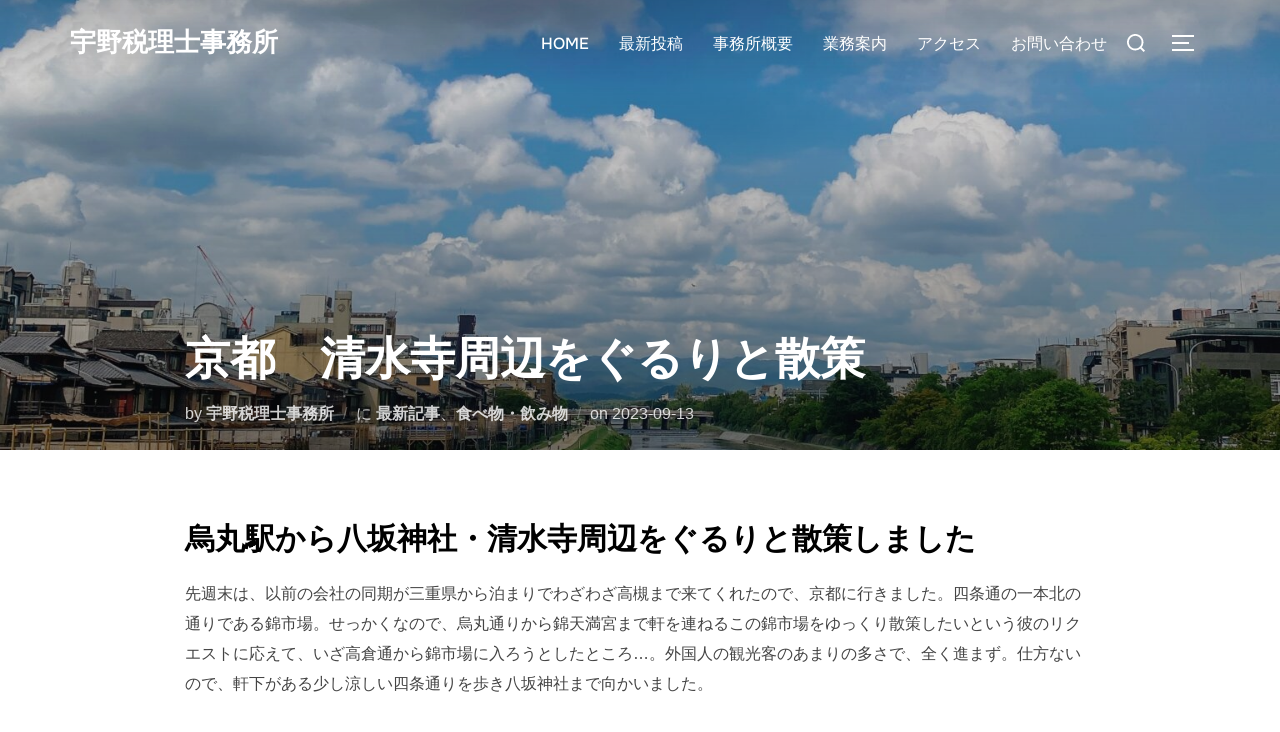

--- FILE ---
content_type: text/html; charset=UTF-8
request_url: https://unomtax.com/kiyomizu-temple/
body_size: 15472
content:
<!DOCTYPE html>
<html lang="ja" class="no-js">
<head>
	<meta charset="UTF-8" />
	<meta name="viewport" content="width=device-width, initial-scale=1" />
	<script>(function(html){html.className = html.className.replace(/\bno-js\b/,'js')})(document.documentElement);</script>
<meta name='robots' content='index, follow, max-image-preview:large, max-snippet:-1, max-video-preview:-1' />

	<!-- This site is optimized with the Yoast SEO plugin v25.6 - https://yoast.com/wordpress/plugins/seo/ -->
	<title>京都　清水寺周辺をぐるりと散策 - 宇野税理士事務所</title>
	<link rel="canonical" href="https://unomtax.com/kiyomizu-temple/" />
	<meta property="og:locale" content="ja_JP" />
	<meta property="og:type" content="article" />
	<meta property="og:title" content="京都　清水寺周辺をぐるりと散策 - 宇野税理士事務所" />
	<meta property="og:description" content="烏丸駅から八坂神社・清水寺周辺をぐるりと散策しました 先週末は、以前の会社の同期が三重県から泊まりでわざわざ高槻まで来てくれたので、京都に行きました。四条通の一本北の通りである錦市場。せっかくなので、烏丸通りから錦天満宮 &hellip; 続きを読む &quot;京都　清水寺周辺をぐるりと散策&quot;" />
	<meta property="og:url" content="https://unomtax.com/kiyomizu-temple/" />
	<meta property="og:site_name" content="宇野税理士事務所" />
	<meta property="article:published_time" content="2023-09-13T07:07:27+00:00" />
	<meta property="article:modified_time" content="2023-09-21T01:37:29+00:00" />
	<meta property="og:image" content="https://unomtax.com/wp-content/uploads/2023/09/IMG_4022-scaled.jpg" />
	<meta property="og:image:width" content="1920" />
	<meta property="og:image:height" content="2560" />
	<meta property="og:image:type" content="image/jpeg" />
	<meta name="author" content="宇野税理士事務所" />
	<meta name="twitter:card" content="summary_large_image" />
	<meta name="twitter:label1" content="執筆者" />
	<meta name="twitter:data1" content="宇野税理士事務所" />
	<script type="application/ld+json" class="yoast-schema-graph">{"@context":"https://schema.org","@graph":[{"@type":"Article","@id":"https://unomtax.com/kiyomizu-temple/#article","isPartOf":{"@id":"https://unomtax.com/kiyomizu-temple/"},"author":{"name":"宇野税理士事務所","@id":"https://unomtax.com/#/schema/person/20ecc8a546b07d6b3440a3358695a3a1"},"headline":"京都　清水寺周辺をぐるりと散策","datePublished":"2023-09-13T07:07:27+00:00","dateModified":"2023-09-21T01:37:29+00:00","mainEntityOfPage":{"@id":"https://unomtax.com/kiyomizu-temple/"},"wordCount":2,"publisher":{"@id":"https://unomtax.com/#/schema/person/20ecc8a546b07d6b3440a3358695a3a1"},"image":{"@id":"https://unomtax.com/kiyomizu-temple/#primaryimage"},"thumbnailUrl":"https://unomtax.com/wp-content/uploads/2023/09/IMG_4022-scaled.jpg","keywords":["＃岩国地酒","＃日本酒","＃雁木"],"articleSection":["最新記事","食べ物・飲み物"],"inLanguage":"ja"},{"@type":"WebPage","@id":"https://unomtax.com/kiyomizu-temple/","url":"https://unomtax.com/kiyomizu-temple/","name":"京都　清水寺周辺をぐるりと散策 - 宇野税理士事務所","isPartOf":{"@id":"https://unomtax.com/#website"},"primaryImageOfPage":{"@id":"https://unomtax.com/kiyomizu-temple/#primaryimage"},"image":{"@id":"https://unomtax.com/kiyomizu-temple/#primaryimage"},"thumbnailUrl":"https://unomtax.com/wp-content/uploads/2023/09/IMG_4022-scaled.jpg","datePublished":"2023-09-13T07:07:27+00:00","dateModified":"2023-09-21T01:37:29+00:00","breadcrumb":{"@id":"https://unomtax.com/kiyomizu-temple/#breadcrumb"},"inLanguage":"ja","potentialAction":[{"@type":"ReadAction","target":["https://unomtax.com/kiyomizu-temple/"]}]},{"@type":"ImageObject","inLanguage":"ja","@id":"https://unomtax.com/kiyomizu-temple/#primaryimage","url":"https://unomtax.com/wp-content/uploads/2023/09/IMG_4022-scaled.jpg","contentUrl":"https://unomtax.com/wp-content/uploads/2023/09/IMG_4022-scaled.jpg","width":1920,"height":2560},{"@type":"BreadcrumbList","@id":"https://unomtax.com/kiyomizu-temple/#breadcrumb","itemListElement":[{"@type":"ListItem","position":1,"name":"ホーム","item":"https://unomtax.com/"},{"@type":"ListItem","position":2,"name":"最新投稿","item":"https://unomtax.com/post_id-2/"},{"@type":"ListItem","position":3,"name":"京都　清水寺周辺をぐるりと散策"}]},{"@type":"WebSite","@id":"https://unomtax.com/#website","url":"https://unomtax.com/","name":"宇野税理士事務所","description":"北摂・高槻・茨木・枚方近郊で税理士をお探しなら","publisher":{"@id":"https://unomtax.com/#/schema/person/20ecc8a546b07d6b3440a3358695a3a1"},"potentialAction":[{"@type":"SearchAction","target":{"@type":"EntryPoint","urlTemplate":"https://unomtax.com/?s={search_term_string}"},"query-input":{"@type":"PropertyValueSpecification","valueRequired":true,"valueName":"search_term_string"}}],"inLanguage":"ja"},{"@type":["Person","Organization"],"@id":"https://unomtax.com/#/schema/person/20ecc8a546b07d6b3440a3358695a3a1","name":"宇野税理士事務所","logo":{"@id":"https://unomtax.com/#/schema/person/image/"},"url":"https://unomtax.com/author/unomtax-15yahoo-co-jp/"}]}</script>
	<!-- / Yoast SEO plugin. -->


<link rel='dns-prefetch' href='//www.googletagmanager.com' />
<link rel="alternate" type="application/rss+xml" title="宇野税理士事務所 &raquo; フィード" href="https://unomtax.com/feed/" />
<link rel="alternate" type="application/rss+xml" title="宇野税理士事務所 &raquo; コメントフィード" href="https://unomtax.com/comments/feed/" />
<link rel="alternate" type="application/rss+xml" title="宇野税理士事務所 &raquo; 京都　清水寺周辺をぐるりと散策 のコメントのフィード" href="https://unomtax.com/kiyomizu-temple/feed/" />
<link rel="alternate" title="oEmbed (JSON)" type="application/json+oembed" href="https://unomtax.com/wp-json/oembed/1.0/embed?url=https%3A%2F%2Funomtax.com%2Fkiyomizu-temple%2F" />
<link rel="alternate" title="oEmbed (XML)" type="text/xml+oembed" href="https://unomtax.com/wp-json/oembed/1.0/embed?url=https%3A%2F%2Funomtax.com%2Fkiyomizu-temple%2F&#038;format=xml" />
<style id='wp-img-auto-sizes-contain-inline-css'>
img:is([sizes=auto i],[sizes^="auto," i]){contain-intrinsic-size:3000px 1500px}
/*# sourceURL=wp-img-auto-sizes-contain-inline-css */
</style>
<link rel='stylesheet' id='hfe-widgets-style-css' href='https://unomtax.com/wp-content/plugins/header-footer-elementor/inc/widgets-css/frontend.css?ver=2.4.8' media='all' />
<style id='wp-emoji-styles-inline-css'>

	img.wp-smiley, img.emoji {
		display: inline !important;
		border: none !important;
		box-shadow: none !important;
		height: 1em !important;
		width: 1em !important;
		margin: 0 0.07em !important;
		vertical-align: -0.1em !important;
		background: none !important;
		padding: 0 !important;
	}
/*# sourceURL=wp-emoji-styles-inline-css */
</style>
<link rel='stylesheet' id='wp-block-library-css' href='https://unomtax.com/wp-includes/css/dist/block-library/style.min.css?ver=6.9' media='all' />
<style id='wp-block-heading-inline-css'>
h1:where(.wp-block-heading).has-background,h2:where(.wp-block-heading).has-background,h3:where(.wp-block-heading).has-background,h4:where(.wp-block-heading).has-background,h5:where(.wp-block-heading).has-background,h6:where(.wp-block-heading).has-background{padding:1.25em 2.375em}h1.has-text-align-left[style*=writing-mode]:where([style*=vertical-lr]),h1.has-text-align-right[style*=writing-mode]:where([style*=vertical-rl]),h2.has-text-align-left[style*=writing-mode]:where([style*=vertical-lr]),h2.has-text-align-right[style*=writing-mode]:where([style*=vertical-rl]),h3.has-text-align-left[style*=writing-mode]:where([style*=vertical-lr]),h3.has-text-align-right[style*=writing-mode]:where([style*=vertical-rl]),h4.has-text-align-left[style*=writing-mode]:where([style*=vertical-lr]),h4.has-text-align-right[style*=writing-mode]:where([style*=vertical-rl]),h5.has-text-align-left[style*=writing-mode]:where([style*=vertical-lr]),h5.has-text-align-right[style*=writing-mode]:where([style*=vertical-rl]),h6.has-text-align-left[style*=writing-mode]:where([style*=vertical-lr]),h6.has-text-align-right[style*=writing-mode]:where([style*=vertical-rl]){rotate:180deg}
/*# sourceURL=https://unomtax.com/wp-includes/blocks/heading/style.min.css */
</style>
<style id='global-styles-inline-css'>
:root{--wp--preset--aspect-ratio--square: 1;--wp--preset--aspect-ratio--4-3: 4/3;--wp--preset--aspect-ratio--3-4: 3/4;--wp--preset--aspect-ratio--3-2: 3/2;--wp--preset--aspect-ratio--2-3: 2/3;--wp--preset--aspect-ratio--16-9: 16/9;--wp--preset--aspect-ratio--9-16: 9/16;--wp--preset--color--black: #000000;--wp--preset--color--cyan-bluish-gray: #abb8c3;--wp--preset--color--white: #ffffff;--wp--preset--color--pale-pink: #f78da7;--wp--preset--color--vivid-red: #cf2e2e;--wp--preset--color--luminous-vivid-orange: #ff6900;--wp--preset--color--luminous-vivid-amber: #fcb900;--wp--preset--color--light-green-cyan: #7bdcb5;--wp--preset--color--vivid-green-cyan: #00d084;--wp--preset--color--pale-cyan-blue: #8ed1fc;--wp--preset--color--vivid-cyan-blue: #0693e3;--wp--preset--color--vivid-purple: #9b51e0;--wp--preset--color--primary: #101010;--wp--preset--color--secondary: #0bb4aa;--wp--preset--color--header-footer: #101010;--wp--preset--color--tertiary: #6C6C77;--wp--preset--color--lightgrey: #D9D9D9;--wp--preset--color--foreground: #000;--wp--preset--color--background: #f9fafd;--wp--preset--color--light-background: #ffffff;--wp--preset--gradient--vivid-cyan-blue-to-vivid-purple: linear-gradient(135deg,rgb(6,147,227) 0%,rgb(155,81,224) 100%);--wp--preset--gradient--light-green-cyan-to-vivid-green-cyan: linear-gradient(135deg,rgb(122,220,180) 0%,rgb(0,208,130) 100%);--wp--preset--gradient--luminous-vivid-amber-to-luminous-vivid-orange: linear-gradient(135deg,rgb(252,185,0) 0%,rgb(255,105,0) 100%);--wp--preset--gradient--luminous-vivid-orange-to-vivid-red: linear-gradient(135deg,rgb(255,105,0) 0%,rgb(207,46,46) 100%);--wp--preset--gradient--very-light-gray-to-cyan-bluish-gray: linear-gradient(135deg,rgb(238,238,238) 0%,rgb(169,184,195) 100%);--wp--preset--gradient--cool-to-warm-spectrum: linear-gradient(135deg,rgb(74,234,220) 0%,rgb(151,120,209) 20%,rgb(207,42,186) 40%,rgb(238,44,130) 60%,rgb(251,105,98) 80%,rgb(254,248,76) 100%);--wp--preset--gradient--blush-light-purple: linear-gradient(135deg,rgb(255,206,236) 0%,rgb(152,150,240) 100%);--wp--preset--gradient--blush-bordeaux: linear-gradient(135deg,rgb(254,205,165) 0%,rgb(254,45,45) 50%,rgb(107,0,62) 100%);--wp--preset--gradient--luminous-dusk: linear-gradient(135deg,rgb(255,203,112) 0%,rgb(199,81,192) 50%,rgb(65,88,208) 100%);--wp--preset--gradient--pale-ocean: linear-gradient(135deg,rgb(255,245,203) 0%,rgb(182,227,212) 50%,rgb(51,167,181) 100%);--wp--preset--gradient--electric-grass: linear-gradient(135deg,rgb(202,248,128) 0%,rgb(113,206,126) 100%);--wp--preset--gradient--midnight: linear-gradient(135deg,rgb(2,3,129) 0%,rgb(40,116,252) 100%);--wp--preset--gradient--black-primary: linear-gradient(180deg, var(--wp--preset--color--secondary) 0%, var(--wp--preset--color--secondary) 73%, var(--wp--preset--color--background) 73%, var(--wp--preset--color--background) 100%);--wp--preset--gradient--black-secondary: linear-gradient(135deg,rgba(0,0,0,1) 50%,var(--wp--preset--color--tertiary) 100%);--wp--preset--font-size--small: clamp(14px, 0.875rem + ((1vw - 3.2px) * 0.208), 16px);--wp--preset--font-size--medium: clamp(16px, 1rem + ((1vw - 3.2px) * 0.417), 20px);--wp--preset--font-size--large: clamp(22px, 1.375rem + ((1vw - 3.2px) * 1.458), 36px);--wp--preset--font-size--x-large: clamp(30px, 1.875rem + ((1vw - 3.2px) * 2.083), 50px);--wp--preset--font-size--x-small: clamp(14px, 0.875rem + ((1vw - 3.2px) * 1), 14px);--wp--preset--font-size--max-36: clamp(24px, 1.5rem + ((1vw - 3.2px) * 1.25), 36px);--wp--preset--font-size--max-48: clamp(26px, 1.625rem + ((1vw - 3.2px) * 2.292), 48px);--wp--preset--font-size--max-60: clamp(30px, 1.875rem + ((1vw - 3.2px) * 3.125), 60px);--wp--preset--font-size--max-72: clamp(38px, 2.375rem + ((1vw - 3.2px) * 3.542), 72px);--wp--preset--spacing--20: 0.44rem;--wp--preset--spacing--30: 0.67rem;--wp--preset--spacing--40: 1rem;--wp--preset--spacing--50: 1.5rem;--wp--preset--spacing--60: 2.25rem;--wp--preset--spacing--70: 3.38rem;--wp--preset--spacing--80: 5.06rem;--wp--preset--spacing--x-small: 20px;--wp--preset--spacing--small: 40px;--wp--preset--spacing--medium: 60px;--wp--preset--spacing--large: 80px;--wp--preset--spacing--x-large: 100px;--wp--preset--shadow--natural: 6px 6px 9px rgba(0, 0, 0, 0.2);--wp--preset--shadow--deep: 12px 12px 50px rgba(0, 0, 0, 0.4);--wp--preset--shadow--sharp: 6px 6px 0px rgba(0, 0, 0, 0.2);--wp--preset--shadow--outlined: 6px 6px 0px -3px rgb(255, 255, 255), 6px 6px rgb(0, 0, 0);--wp--preset--shadow--crisp: 6px 6px 0px rgb(0, 0, 0);--wp--custom--font-weight--black: 900;--wp--custom--font-weight--bold: 700;--wp--custom--font-weight--extra-bold: 800;--wp--custom--font-weight--light: 300;--wp--custom--font-weight--medium: 500;--wp--custom--font-weight--regular: 400;--wp--custom--font-weight--semi-bold: 600;--wp--custom--line-height--body: 1.75;--wp--custom--line-height--heading: 1.1;--wp--custom--line-height--medium: 1.5;--wp--custom--line-height--one: 1;--wp--custom--spacing--outer: 30px;}:root { --wp--style--global--content-size: 1140px;--wp--style--global--wide-size: 1280px; }:where(body) { margin: 0; }.wp-site-blocks { padding-top: var(--wp--style--root--padding-top); padding-bottom: var(--wp--style--root--padding-bottom); }.has-global-padding { padding-right: var(--wp--style--root--padding-right); padding-left: var(--wp--style--root--padding-left); }.has-global-padding > .alignfull { margin-right: calc(var(--wp--style--root--padding-right) * -1); margin-left: calc(var(--wp--style--root--padding-left) * -1); }.has-global-padding :where(:not(.alignfull.is-layout-flow) > .has-global-padding:not(.wp-block-block, .alignfull)) { padding-right: 0; padding-left: 0; }.has-global-padding :where(:not(.alignfull.is-layout-flow) > .has-global-padding:not(.wp-block-block, .alignfull)) > .alignfull { margin-left: 0; margin-right: 0; }.wp-site-blocks > .alignleft { float: left; margin-right: 2em; }.wp-site-blocks > .alignright { float: right; margin-left: 2em; }.wp-site-blocks > .aligncenter { justify-content: center; margin-left: auto; margin-right: auto; }:where(.wp-site-blocks) > * { margin-block-start: 20px; margin-block-end: 0; }:where(.wp-site-blocks) > :first-child { margin-block-start: 0; }:where(.wp-site-blocks) > :last-child { margin-block-end: 0; }:root { --wp--style--block-gap: 20px; }:root :where(.is-layout-flow) > :first-child{margin-block-start: 0;}:root :where(.is-layout-flow) > :last-child{margin-block-end: 0;}:root :where(.is-layout-flow) > *{margin-block-start: 20px;margin-block-end: 0;}:root :where(.is-layout-constrained) > :first-child{margin-block-start: 0;}:root :where(.is-layout-constrained) > :last-child{margin-block-end: 0;}:root :where(.is-layout-constrained) > *{margin-block-start: 20px;margin-block-end: 0;}:root :where(.is-layout-flex){gap: 20px;}:root :where(.is-layout-grid){gap: 20px;}.is-layout-flow > .alignleft{float: left;margin-inline-start: 0;margin-inline-end: 2em;}.is-layout-flow > .alignright{float: right;margin-inline-start: 2em;margin-inline-end: 0;}.is-layout-flow > .aligncenter{margin-left: auto !important;margin-right: auto !important;}.is-layout-constrained > .alignleft{float: left;margin-inline-start: 0;margin-inline-end: 2em;}.is-layout-constrained > .alignright{float: right;margin-inline-start: 2em;margin-inline-end: 0;}.is-layout-constrained > .aligncenter{margin-left: auto !important;margin-right: auto !important;}.is-layout-constrained > :where(:not(.alignleft):not(.alignright):not(.alignfull)){max-width: var(--wp--style--global--content-size);margin-left: auto !important;margin-right: auto !important;}.is-layout-constrained > .alignwide{max-width: var(--wp--style--global--wide-size);}body .is-layout-flex{display: flex;}.is-layout-flex{flex-wrap: wrap;align-items: center;}.is-layout-flex > :is(*, div){margin: 0;}body .is-layout-grid{display: grid;}.is-layout-grid > :is(*, div){margin: 0;}body{font-size: var(--wp--preset--font-size--small);font-weight: var(--wp--custom--font-weight--regular);line-height: var(--wp--custom--line-height--body);--wp--style--root--padding-top: 0px;--wp--style--root--padding-right: 0px;--wp--style--root--padding-bottom: 0px;--wp--style--root--padding-left: 0px;}a:where(:not(.wp-element-button)){color: var(--wp--preset--color--primary);text-decoration: underline;}:root :where(.wp-element-button, .wp-block-button__link){background-color: #32373c;border-radius: 0;border-width: 0;color: #fff;font-family: inherit;font-size: inherit;font-style: inherit;font-weight: inherit;letter-spacing: inherit;line-height: inherit;padding-top: 10px;padding-right: 25px;padding-bottom: 10px;padding-left: 25px;text-decoration: none;text-transform: inherit;}.has-black-color{color: var(--wp--preset--color--black) !important;}.has-cyan-bluish-gray-color{color: var(--wp--preset--color--cyan-bluish-gray) !important;}.has-white-color{color: var(--wp--preset--color--white) !important;}.has-pale-pink-color{color: var(--wp--preset--color--pale-pink) !important;}.has-vivid-red-color{color: var(--wp--preset--color--vivid-red) !important;}.has-luminous-vivid-orange-color{color: var(--wp--preset--color--luminous-vivid-orange) !important;}.has-luminous-vivid-amber-color{color: var(--wp--preset--color--luminous-vivid-amber) !important;}.has-light-green-cyan-color{color: var(--wp--preset--color--light-green-cyan) !important;}.has-vivid-green-cyan-color{color: var(--wp--preset--color--vivid-green-cyan) !important;}.has-pale-cyan-blue-color{color: var(--wp--preset--color--pale-cyan-blue) !important;}.has-vivid-cyan-blue-color{color: var(--wp--preset--color--vivid-cyan-blue) !important;}.has-vivid-purple-color{color: var(--wp--preset--color--vivid-purple) !important;}.has-primary-color{color: var(--wp--preset--color--primary) !important;}.has-secondary-color{color: var(--wp--preset--color--secondary) !important;}.has-header-footer-color{color: var(--wp--preset--color--header-footer) !important;}.has-tertiary-color{color: var(--wp--preset--color--tertiary) !important;}.has-lightgrey-color{color: var(--wp--preset--color--lightgrey) !important;}.has-foreground-color{color: var(--wp--preset--color--foreground) !important;}.has-background-color{color: var(--wp--preset--color--background) !important;}.has-light-background-color{color: var(--wp--preset--color--light-background) !important;}.has-black-background-color{background-color: var(--wp--preset--color--black) !important;}.has-cyan-bluish-gray-background-color{background-color: var(--wp--preset--color--cyan-bluish-gray) !important;}.has-white-background-color{background-color: var(--wp--preset--color--white) !important;}.has-pale-pink-background-color{background-color: var(--wp--preset--color--pale-pink) !important;}.has-vivid-red-background-color{background-color: var(--wp--preset--color--vivid-red) !important;}.has-luminous-vivid-orange-background-color{background-color: var(--wp--preset--color--luminous-vivid-orange) !important;}.has-luminous-vivid-amber-background-color{background-color: var(--wp--preset--color--luminous-vivid-amber) !important;}.has-light-green-cyan-background-color{background-color: var(--wp--preset--color--light-green-cyan) !important;}.has-vivid-green-cyan-background-color{background-color: var(--wp--preset--color--vivid-green-cyan) !important;}.has-pale-cyan-blue-background-color{background-color: var(--wp--preset--color--pale-cyan-blue) !important;}.has-vivid-cyan-blue-background-color{background-color: var(--wp--preset--color--vivid-cyan-blue) !important;}.has-vivid-purple-background-color{background-color: var(--wp--preset--color--vivid-purple) !important;}.has-primary-background-color{background-color: var(--wp--preset--color--primary) !important;}.has-secondary-background-color{background-color: var(--wp--preset--color--secondary) !important;}.has-header-footer-background-color{background-color: var(--wp--preset--color--header-footer) !important;}.has-tertiary-background-color{background-color: var(--wp--preset--color--tertiary) !important;}.has-lightgrey-background-color{background-color: var(--wp--preset--color--lightgrey) !important;}.has-foreground-background-color{background-color: var(--wp--preset--color--foreground) !important;}.has-background-background-color{background-color: var(--wp--preset--color--background) !important;}.has-light-background-background-color{background-color: var(--wp--preset--color--light-background) !important;}.has-black-border-color{border-color: var(--wp--preset--color--black) !important;}.has-cyan-bluish-gray-border-color{border-color: var(--wp--preset--color--cyan-bluish-gray) !important;}.has-white-border-color{border-color: var(--wp--preset--color--white) !important;}.has-pale-pink-border-color{border-color: var(--wp--preset--color--pale-pink) !important;}.has-vivid-red-border-color{border-color: var(--wp--preset--color--vivid-red) !important;}.has-luminous-vivid-orange-border-color{border-color: var(--wp--preset--color--luminous-vivid-orange) !important;}.has-luminous-vivid-amber-border-color{border-color: var(--wp--preset--color--luminous-vivid-amber) !important;}.has-light-green-cyan-border-color{border-color: var(--wp--preset--color--light-green-cyan) !important;}.has-vivid-green-cyan-border-color{border-color: var(--wp--preset--color--vivid-green-cyan) !important;}.has-pale-cyan-blue-border-color{border-color: var(--wp--preset--color--pale-cyan-blue) !important;}.has-vivid-cyan-blue-border-color{border-color: var(--wp--preset--color--vivid-cyan-blue) !important;}.has-vivid-purple-border-color{border-color: var(--wp--preset--color--vivid-purple) !important;}.has-primary-border-color{border-color: var(--wp--preset--color--primary) !important;}.has-secondary-border-color{border-color: var(--wp--preset--color--secondary) !important;}.has-header-footer-border-color{border-color: var(--wp--preset--color--header-footer) !important;}.has-tertiary-border-color{border-color: var(--wp--preset--color--tertiary) !important;}.has-lightgrey-border-color{border-color: var(--wp--preset--color--lightgrey) !important;}.has-foreground-border-color{border-color: var(--wp--preset--color--foreground) !important;}.has-background-border-color{border-color: var(--wp--preset--color--background) !important;}.has-light-background-border-color{border-color: var(--wp--preset--color--light-background) !important;}.has-vivid-cyan-blue-to-vivid-purple-gradient-background{background: var(--wp--preset--gradient--vivid-cyan-blue-to-vivid-purple) !important;}.has-light-green-cyan-to-vivid-green-cyan-gradient-background{background: var(--wp--preset--gradient--light-green-cyan-to-vivid-green-cyan) !important;}.has-luminous-vivid-amber-to-luminous-vivid-orange-gradient-background{background: var(--wp--preset--gradient--luminous-vivid-amber-to-luminous-vivid-orange) !important;}.has-luminous-vivid-orange-to-vivid-red-gradient-background{background: var(--wp--preset--gradient--luminous-vivid-orange-to-vivid-red) !important;}.has-very-light-gray-to-cyan-bluish-gray-gradient-background{background: var(--wp--preset--gradient--very-light-gray-to-cyan-bluish-gray) !important;}.has-cool-to-warm-spectrum-gradient-background{background: var(--wp--preset--gradient--cool-to-warm-spectrum) !important;}.has-blush-light-purple-gradient-background{background: var(--wp--preset--gradient--blush-light-purple) !important;}.has-blush-bordeaux-gradient-background{background: var(--wp--preset--gradient--blush-bordeaux) !important;}.has-luminous-dusk-gradient-background{background: var(--wp--preset--gradient--luminous-dusk) !important;}.has-pale-ocean-gradient-background{background: var(--wp--preset--gradient--pale-ocean) !important;}.has-electric-grass-gradient-background{background: var(--wp--preset--gradient--electric-grass) !important;}.has-midnight-gradient-background{background: var(--wp--preset--gradient--midnight) !important;}.has-black-primary-gradient-background{background: var(--wp--preset--gradient--black-primary) !important;}.has-black-secondary-gradient-background{background: var(--wp--preset--gradient--black-secondary) !important;}.has-small-font-size{font-size: var(--wp--preset--font-size--small) !important;}.has-medium-font-size{font-size: var(--wp--preset--font-size--medium) !important;}.has-large-font-size{font-size: var(--wp--preset--font-size--large) !important;}.has-x-large-font-size{font-size: var(--wp--preset--font-size--x-large) !important;}.has-x-small-font-size{font-size: var(--wp--preset--font-size--x-small) !important;}.has-max-36-font-size{font-size: var(--wp--preset--font-size--max-36) !important;}.has-max-48-font-size{font-size: var(--wp--preset--font-size--max-48) !important;}.has-max-60-font-size{font-size: var(--wp--preset--font-size--max-60) !important;}.has-max-72-font-size{font-size: var(--wp--preset--font-size--max-72) !important;}
/*# sourceURL=global-styles-inline-css */
</style>

<link rel='stylesheet' id='hfe-style-css' href='https://unomtax.com/wp-content/plugins/header-footer-elementor/assets/css/header-footer-elementor.css?ver=2.4.8' media='all' />
<link rel='stylesheet' id='elementor-frontend-css' href='https://unomtax.com/wp-content/plugins/elementor/assets/css/frontend.min.css?ver=3.31.1' media='all' />
<link rel='stylesheet' id='elementor-post-1157-css' href='https://unomtax.com/wp-content/uploads/elementor/css/post-1157.css?ver=1768573917' media='all' />
<link rel='stylesheet' id='inspiro-google-fonts-css' href='https://unomtax.com/wp-content/fonts/5bd830c9139b9069c76ce158f8754481.css?ver=2.0.7' media='all' />
<link rel='stylesheet' id='inspiro-style-css' href='https://unomtax.com/wp-content/themes/inspiro/assets/css/minified/style.min.css?ver=2.0.7' media='all' />
<style id='inspiro-style-inline-css'>
body, button, input, select, textarea {
font-family: 'Inter', sans-serif;
font-weight: 400;
}
@media screen and (min-width: 782px) {
body, button, input, select, textarea {
font-size: 16px;
line-height: 1.8;
} }
body:not(.wp-custom-logo) a.custom-logo-text {
font-family: 'Onest', sans-serif;
font-weight: 700;
text-transform: uppercase;
}
@media screen and (min-width: 782px) {
body:not(.wp-custom-logo) a.custom-logo-text {
font-size: 26px;
line-height: 1.8;
} }
h1, h2, h3, h4, h5, h6, .home.blog .entry-title, .page .entry-title, .page-title, #comments>h3, #respond>h3, .wp-block-button a, .entry-footer {
font-family: 'Onest', sans-serif;
font-weight: 700;
line-height: 1.4;
}
.site-title {
font-family: 'Inter', sans-serif;
font-weight: 700;
line-height: 1.25;
}
@media screen and (min-width: 782px) {
.site-title {
font-size: 80px;
} }
.site-description {
font-family: 'Inter', sans-serif;
line-height: 1.8;
}
@media screen and (min-width: 782px) {
.site-description {
font-size: 20px;
} }
.custom-header-button {
font-family: 'Inter', sans-serif;
line-height: 1.8;
}
@media screen and (min-width: 782px) {
.custom-header-button {
font-size: 16px;
} }
.navbar-nav a {
font-family: 'Onest', sans-serif;
font-weight: 500;
line-height: 1.8;
}
@media screen and (min-width: 782px) {
.navbar-nav a {
font-size: 16px;
} }
@media screen and (max-width: 64em) {
.navbar-nav li a {
font-family: 'Onest', sans-serif;
font-size: 16px;
font-weight: 600;
text-transform: uppercase;
line-height: 1.8;
} }

/*# sourceURL=inspiro-style-inline-css */
</style>
<link rel='stylesheet' id='hfe-elementor-icons-css' href='https://unomtax.com/wp-content/plugins/elementor/assets/lib/eicons/css/elementor-icons.min.css?ver=5.34.0' media='all' />
<link rel='stylesheet' id='hfe-icons-list-css' href='https://unomtax.com/wp-content/plugins/elementor/assets/css/widget-icon-list.min.css?ver=3.24.3' media='all' />
<link rel='stylesheet' id='hfe-social-icons-css' href='https://unomtax.com/wp-content/plugins/elementor/assets/css/widget-social-icons.min.css?ver=3.24.0' media='all' />
<link rel='stylesheet' id='hfe-social-share-icons-brands-css' href='https://unomtax.com/wp-content/plugins/elementor/assets/lib/font-awesome/css/brands.css?ver=5.15.3' media='all' />
<link rel='stylesheet' id='hfe-social-share-icons-fontawesome-css' href='https://unomtax.com/wp-content/plugins/elementor/assets/lib/font-awesome/css/fontawesome.css?ver=5.15.3' media='all' />
<link rel='stylesheet' id='hfe-nav-menu-icons-css' href='https://unomtax.com/wp-content/plugins/elementor/assets/lib/font-awesome/css/solid.css?ver=5.15.3' media='all' />
<link rel='stylesheet' id='eael-general-css' href='https://unomtax.com/wp-content/plugins/essential-addons-for-elementor-lite/assets/front-end/css/view/general.min.css?ver=6.2.2' media='all' />
<link rel='stylesheet' id='wp-block-paragraph-css' href='https://unomtax.com/wp-includes/blocks/paragraph/style.min.css?ver=6.9' media='all' />
<link rel='stylesheet' id='elementor-gf-local-onest-css' href='https://unomtax.com/wp-content/uploads/elementor/google-fonts/css/onest.css?ver=1754552638' media='all' />
<link rel='stylesheet' id='elementor-gf-local-inter-css' href='https://unomtax.com/wp-content/uploads/elementor/google-fonts/css/inter.css?ver=1754552649' media='all' />
<script src="https://unomtax.com/wp-includes/js/jquery/jquery.min.js?ver=3.7.1" id="jquery-core-js"></script>
<script src="https://unomtax.com/wp-includes/js/jquery/jquery-migrate.min.js?ver=3.4.1" id="jquery-migrate-js"></script>
<script id="jquery-js-after">
!function($){"use strict";$(document).ready(function(){$(this).scrollTop()>100&&$(".hfe-scroll-to-top-wrap").removeClass("hfe-scroll-to-top-hide"),$(window).scroll(function(){$(this).scrollTop()<100?$(".hfe-scroll-to-top-wrap").fadeOut(300):$(".hfe-scroll-to-top-wrap").fadeIn(300)}),$(".hfe-scroll-to-top-wrap").on("click",function(){$("html, body").animate({scrollTop:0},300);return!1})})}(jQuery);
!function($){'use strict';$(document).ready(function(){var bar=$('.hfe-reading-progress-bar');if(!bar.length)return;$(window).on('scroll',function(){var s=$(window).scrollTop(),d=$(document).height()-$(window).height(),p=d? s/d*100:0;bar.css('width',p+'%')});});}(jQuery);
//# sourceURL=jquery-js-after
</script>

<!-- Site Kit によって追加された Google タグ（gtag.js）スニペット -->
<!-- Google アナリティクス スニペット (Site Kit が追加) -->
<script src="https://www.googletagmanager.com/gtag/js?id=GT-MQP35LP4" id="google_gtagjs-js" async></script>
<script id="google_gtagjs-js-after">
window.dataLayer = window.dataLayer || [];function gtag(){dataLayer.push(arguments);}
gtag("set","linker",{"domains":["unomtax.com"]});
gtag("js", new Date());
gtag("set", "developer_id.dZTNiMT", true);
gtag("config", "GT-MQP35LP4");
 window._googlesitekit = window._googlesitekit || {}; window._googlesitekit.throttledEvents = []; window._googlesitekit.gtagEvent = (name, data) => { var key = JSON.stringify( { name, data } ); if ( !! window._googlesitekit.throttledEvents[ key ] ) { return; } window._googlesitekit.throttledEvents[ key ] = true; setTimeout( () => { delete window._googlesitekit.throttledEvents[ key ]; }, 5 ); gtag( "event", name, { ...data, event_source: "site-kit" } ); }; 
//# sourceURL=google_gtagjs-js-after
</script>
<link rel="https://api.w.org/" href="https://unomtax.com/wp-json/" /><link rel="alternate" title="JSON" type="application/json" href="https://unomtax.com/wp-json/wp/v2/posts/672" /><link rel="EditURI" type="application/rsd+xml" title="RSD" href="https://unomtax.com/xmlrpc.php?rsd" />
<meta name="generator" content="WordPress 6.9" />
<link rel='shortlink' href='https://unomtax.com/?p=672' />
<meta name="generator" content="Site Kit by Google 1.170.0" /><link rel="pingback" href="https://unomtax.com/xmlrpc.php">
<link rel="pingback" href="https://unomtax.com/xmlrpc.php"><meta name="google-site-verification" content="Fj2ty-8a58KsjPRe79tLqWJtUh_LXdwkKFtGgXufgC8">
<!-- Site Kit が追加した Google AdSense メタタグ -->
<meta name="google-adsense-platform-account" content="ca-host-pub-2644536267352236">
<meta name="google-adsense-platform-domain" content="sitekit.withgoogle.com">
<!-- Site Kit が追加した End Google AdSense メタタグ -->
<meta name="generator" content="Elementor 3.31.1; features: e_font_icon_svg, additional_custom_breakpoints, e_element_cache; settings: css_print_method-external, google_font-enabled, font_display-swap">
			<style>
				.e-con.e-parent:nth-of-type(n+4):not(.e-lazyloaded):not(.e-no-lazyload),
				.e-con.e-parent:nth-of-type(n+4):not(.e-lazyloaded):not(.e-no-lazyload) * {
					background-image: none !important;
				}
				@media screen and (max-height: 1024px) {
					.e-con.e-parent:nth-of-type(n+3):not(.e-lazyloaded):not(.e-no-lazyload),
					.e-con.e-parent:nth-of-type(n+3):not(.e-lazyloaded):not(.e-no-lazyload) * {
						background-image: none !important;
					}
				}
				@media screen and (max-height: 640px) {
					.e-con.e-parent:nth-of-type(n+2):not(.e-lazyloaded):not(.e-no-lazyload),
					.e-con.e-parent:nth-of-type(n+2):not(.e-lazyloaded):not(.e-no-lazyload) * {
						background-image: none !important;
					}
				}
			</style>
					<style id="inspiro-custom-header-styles">
						.site-title a,
			.colors-dark .site-title a,
			.site-title a,
			body.has-header-image .site-title a,
			body.has-header-video .site-title a,
			body.has-header-image.colors-dark .site-title a,
			body.has-header-video.colors-dark .site-title a,
			body.has-header-image .site-title a,
			body.has-header-video .site-title a,
			.site-description,
			.colors-dark .site-description,
			.site-description,
			body.has-header-image .site-description,
			body.has-header-video .site-description,
			body.has-header-image.colors-dark .site-description,
			body.has-header-video.colors-dark .site-description,
			body.has-header-image .site-description,
			body.has-header-video .site-description {
				color: #fff;
			}

			
						.custom-header-button {
				color: #ffffff;
				border-color: #ffffff;
			}

			
						.custom-header-button:hover {
				color: #ffffff;
			}

			
			
			
			
						.headroom--not-top .navbar,
			.has-header-image.home.blog .headroom--not-top .navbar,
			.has-header-image.inspiro-front-page .headroom--not-top .navbar,
			.has-header-video.home.blog .headroom--not-top .navbar,
			.has-header-video.inspiro-front-page .headroom--not-top .navbar {
				background-color: rgba(0,0,0,0.9);
			}

			
			
            
            
			
			
						a.custom-logo-text:hover {
				color: #ffffff;
			}

			
			

			/* hero section */
						#scroll-to-content:before {
				border-color: #fff;
			}

			
						.has-header-image .custom-header-media:before {
				background-image: linear-gradient(to bottom,
				rgba(0, 0, 0, 0.3) 0%,
				rgba(0, 0, 0, 0.5) 100%);

				/*background-image: linear-gradient(to bottom, rgba(0, 0, 0, .7) 0%, rgba(0, 0, 0, 0.5) 100%)*/
			}


			

			/* content */
			
			
			

			/* sidebar */
			
			
			
			

			/* footer */
			
			
			

			/* general */
			
			
			
			
			
			
			
			
			
			
					</style>
		<link rel="icon" href="https://unomtax.com/wp-content/uploads/2025/08/cropped-cropped-cropped-税理士バッチ-32x32.png" sizes="32x32" />
<link rel="icon" href="https://unomtax.com/wp-content/uploads/2025/08/cropped-cropped-cropped-税理士バッチ-192x192.png" sizes="192x192" />
<link rel="apple-touch-icon" href="https://unomtax.com/wp-content/uploads/2025/08/cropped-cropped-cropped-税理士バッチ-180x180.png" />
<meta name="msapplication-TileImage" content="https://unomtax.com/wp-content/uploads/2025/08/cropped-cropped-cropped-税理士バッチ-270x270.png" />
	<!-- Fonts Plugin CSS - https://fontsplugin.com/ -->
	<style>
			</style>
	<!-- Fonts Plugin CSS -->
	
</head>

<body class="wp-singular post-template-default single single-post postid-672 single-format-standard wp-embed-responsive wp-theme-inspiro ehf-template-inspiro ehf-stylesheet-inspiro has-header-image inspiro--with-page-nav page-layout-full-width post-display-content-excerpt colors-light elementor-default elementor-kit-1157">

<aside id="side-nav" class="side-nav" tabindex="-1">
	<div class="side-nav__scrollable-container">
		<div class="side-nav__wrap">
			<div class="side-nav__close-button">
				<button type="button" class="navbar-toggle">
					<span class="screen-reader-text">ナビゲーション切り替え</span>
					<span class="icon-bar"></span>
					<span class="icon-bar"></span>
					<span class="icon-bar"></span>
				</button>
			</div>
							<nav class="mobile-menu-wrapper" aria-label="モバイルメニュー" role="navigation">
					<ul id="menu-%e3%83%95%e3%83%83%e3%82%bf%e3%83%bc%e3%83%8a%e3%83%93" class="nav navbar-nav"><li id="menu-item-1116" class="menu-item menu-item-type-post_type menu-item-object-page menu-item-home menu-item-1116"><a href="https://unomtax.com/">HOME</a></li>
<li id="menu-item-441" class="menu-item menu-item-type-post_type menu-item-object-page current_page_parent menu-item-441"><a href="https://unomtax.com/post_id-2/">最新投稿</a></li>
<li id="menu-item-445" class="menu-item menu-item-type-post_type menu-item-object-page menu-item-445"><a href="https://unomtax.com/office-overview/">事務所概要</a></li>
<li id="menu-item-446" class="menu-item menu-item-type-post_type menu-item-object-page menu-item-446"><a href="https://unomtax.com/business-guide/">業務案内</a></li>
<li id="menu-item-442" class="menu-item menu-item-type-post_type menu-item-object-page menu-item-442"><a href="https://unomtax.com/access/">アクセス</a></li>
<li id="menu-item-34" class="menu-item menu-item-type-post_type menu-item-object-page menu-item-34"><a href="https://unomtax.com/postname-6/">お問い合わせ</a></li>
</ul>				</nav>
						<div id="block-7" class="widget widget_block">
<h2 class="wp-block-heading"></h2>
<div class="clear"></div></div>		</div>
	</div>
</aside>
<div class="side-nav-overlay"></div>

<div id="page" class="site">
	<a class="skip-link screen-reader-text" href="#content">コンテンツへスキップ</a>

	<header id="masthead" class="site-header" role="banner">
		<div id="site-navigation" class="navbar">
	<div class="header-inner inner-wrap  ">

		<div class="header-logo-wrapper">
			<a href="https://unomtax.com" title="北摂・高槻・茨木・枚方近郊で税理士をお探しなら" class="custom-logo-text">宇野税理士事務所</a>		</div>

		<div class="header-navigation-wrapper">
                        <nav class="primary-menu-wrapper navbar-collapse collapse" aria-label="トップ水平メニュー" role="navigation">
                <ul id="menu-%e3%83%95%e3%83%83%e3%82%bf%e3%83%bc%e3%83%8a%e3%83%93-1" class="nav navbar-nav dropdown sf-menu"><li class="menu-item menu-item-type-post_type menu-item-object-page menu-item-home menu-item-1116"><a href="https://unomtax.com/">HOME</a></li>
<li class="menu-item menu-item-type-post_type menu-item-object-page current_page_parent menu-item-441"><a href="https://unomtax.com/post_id-2/">最新投稿</a></li>
<li class="menu-item menu-item-type-post_type menu-item-object-page menu-item-445"><a href="https://unomtax.com/office-overview/">事務所概要</a></li>
<li class="menu-item menu-item-type-post_type menu-item-object-page menu-item-446"><a href="https://unomtax.com/business-guide/">業務案内</a></li>
<li class="menu-item menu-item-type-post_type menu-item-object-page menu-item-442"><a href="https://unomtax.com/access/">アクセス</a></li>
<li class="menu-item menu-item-type-post_type menu-item-object-page menu-item-34"><a href="https://unomtax.com/postname-6/">お問い合わせ</a></li>
</ul>            </nav>
                    </div>

		<div class="header-widgets-wrapper">
			
			<div id="sb-search" class="sb-search" style="display: block;">
				
<form method="get" id="searchform" action="https://unomtax.com/">
	<label for="search-form-input">
		<span class="screen-reader-text">検索対象:</span>
		<input type="search" class="sb-search-input" placeholder="キーワードを入力して Enter キーを押してください…" name="s" id="search-form-input" autocomplete="off" />
	</label>
	<button class="sb-search-button-open" aria-expanded="false">
		<span class="sb-icon-search">
			<svg class="svg-icon svg-icon-search" aria-hidden="true" role="img" focusable="false" xmlns="https://www.w3.org/2000/svg" width="23" height="23" viewBox="0 0 23 23"><path d="M38.710696,48.0601792 L43,52.3494831 L41.3494831,54 L37.0601792,49.710696 C35.2632422,51.1481185 32.9839107,52.0076499 30.5038249,52.0076499 C24.7027226,52.0076499 20,47.3049272 20,41.5038249 C20,35.7027226 24.7027226,31 30.5038249,31 C36.3049272,31 41.0076499,35.7027226 41.0076499,41.5038249 C41.0076499,43.9839107 40.1481185,46.2632422 38.710696,48.0601792 Z M36.3875844,47.1716785 C37.8030221,45.7026647 38.6734666,43.7048964 38.6734666,41.5038249 C38.6734666,36.9918565 35.0157934,33.3341833 30.5038249,33.3341833 C25.9918565,33.3341833 22.3341833,36.9918565 22.3341833,41.5038249 C22.3341833,46.0157934 25.9918565,49.6734666 30.5038249,49.6734666 C32.7048964,49.6734666 34.7026647,48.8030221 36.1716785,47.3875844 C36.2023931,47.347638 36.2360451,47.3092237 36.2726343,47.2726343 C36.3092237,47.2360451 36.347638,47.2023931 36.3875844,47.1716785 Z" transform="translate(-20 -31)" /></svg>		</span>
	</button>
	<button class="sb-search-button-close" aria-expanded="false">
		<span class="sb-icon-search">
			<svg class="svg-icon svg-icon-cross" aria-hidden="true" role="img" focusable="false" xmlns="https://www.w3.org/2000/svg" width="16" height="16" viewBox="0 0 16 16"><polygon fill="" fill-rule="evenodd" points="6.852 7.649 .399 1.195 1.445 .149 7.899 6.602 14.352 .149 15.399 1.195 8.945 7.649 15.399 14.102 14.352 15.149 7.899 8.695 1.445 15.149 .399 14.102" /></svg>		</span>
	</button>
</form>
			</div>

							<button type="button" class="navbar-toggle">
					<span class="screen-reader-text">サイドバーとナビゲーションを切り替える</span>
					<span class="icon-bar"></span>
					<span class="icon-bar"></span>
					<span class="icon-bar"></span>
				</button>
					</div>
	</div><!-- .inner-wrap -->
</div><!-- #site-navigation -->
	</header><!-- #masthead -->

    
	
	<div class="site-content-contain">
		<div id="content" class="site-content">

<main id="main" class="site-main container-fluid" role="main">

	
<article id="post-672" class="post-672 post type-post status-publish format-standard has-post-thumbnail hentry category-5 category-6 tag-9 tag-10 tag-8">

	



<div class="entry-cover-image "><div class="single-featured-image-header"><img width="1920" height="2560" src="https://unomtax.com/wp-content/uploads/2023/09/IMG_4022-scaled.jpg" class="attachment-inspiro-featured-image size-inspiro-featured-image wp-post-image" alt="" decoding="async" srcset="https://unomtax.com/wp-content/uploads/2023/09/IMG_4022-scaled.jpg 1920w, https://unomtax.com/wp-content/uploads/2023/09/IMG_4022-225x300.jpg 225w, https://unomtax.com/wp-content/uploads/2023/09/IMG_4022-768x1024.jpg 768w, https://unomtax.com/wp-content/uploads/2023/09/IMG_4022-1152x1536.jpg 1152w, https://unomtax.com/wp-content/uploads/2023/09/IMG_4022-1536x2048.jpg 1536w" sizes="100vw" /></div><!-- .single-featured-image-header -->
<header class="entry-header">

	<div class="inner-wrap"><h1 class="entry-title">京都　清水寺周辺をぐるりと散策</h1><div class="entry-meta"><span class="entry-author">by <a class="url fn n" href="https://unomtax.com/author/unomtax-15yahoo-co-jp/">宇野税理士事務所</a></span><span class="entry-categories cat-links">に <a href="https://unomtax.com/category/%e6%9c%80%e6%96%b0%e8%a8%98%e4%ba%8b/">最新記事</a>、<a href="https://unomtax.com/category/%e9%a3%9f%e3%81%b9%e7%89%a9%e3%83%bb%e9%a3%b2%e3%81%bf%e7%89%a9/">食べ物・飲み物</a></span><span class="entry-date">on <span class="screen-reader-text">投稿日:</span> <time class="entry-date published" datetime="2023-09-13T16:07:27+09:00">2023-09-13</time><time class="updated" datetime="2023-09-21T10:37:29+09:00">2023-09-21</time></span></div><!-- .entry-meta --></div><!-- .inner-wrap --></header><!-- .entry-header -->

</div><!-- .entry-cover-image -->
	
	
			<div class="entry-content">
			
<h2>烏丸駅から八坂神社・清水寺周辺をぐるりと散策しました</h2>
<p>先週末は、以前の会社の同期が三重県から泊まりでわざわざ高槻まで来てくれたので、京都に行きました。四条通の一本北の通りである錦市場。せっかくなので、烏丸通りから錦天満宮まで軒を連ねるこの錦市場をゆっくり散策したいという彼のリクエストに応えて、いざ高倉通から錦市場に入ろうとしたところ…。外国人の観光客のあまりの多さで、全く進まず。仕方ないので、軒下がある少し涼しい四条通りを歩き八坂神社まで向かいました。<br /><br />その後、どうしても京都を代表する観光名所である清水寺にも行きたいと強い要望に、この暑いのにまだ歩くのか～とグタグタ言いながら、八坂から清水寺に通じる、急な石畳の約100メートルの坂道である産寧坂を歩くこと30分。途中、観光客だらけでしたが、境内に入りご本堂の南正面の錦雲渓と呼ばれる傾斜に突き出した高さ約13m、4F建てのビルほどの高さの清水の舞台は流石に圧巻でした。爽やかな風で疲れを吹き飛ばしてくれました。祇園ちかくの銭湯で汗を流してすっきりして、<br />四条大橋から京都の中心部から鴨川を眺めてました。その後、京都で一番流行っている立ちのみ屋さんから、木屋町の小料理屋さんなどお邪魔して帰りました。秋の気配を十分感じる夜となりました。<br /><br /><br /><img fetchpriority="high" decoding="async" class="alignnone size-medium wp-image-706" src="https://unomtax.com/wp-content/uploads/2023/09/IMG_4041-2-225x300.jpg" alt="" width="225" height="300" srcset="https://unomtax.com/wp-content/uploads/2023/09/IMG_4041-2-225x300.jpg 225w, https://unomtax.com/wp-content/uploads/2023/09/IMG_4041-2-768x1024.jpg 768w, https://unomtax.com/wp-content/uploads/2023/09/IMG_4041-2-1152x1536.jpg 1152w, https://unomtax.com/wp-content/uploads/2023/09/IMG_4041-2-1536x2048.jpg 1536w, https://unomtax.com/wp-content/uploads/2023/09/IMG_4041-2-scaled.jpg 1920w" sizes="(max-width: 225px) 100vw, 225px" /> <img decoding="async" class="alignnone size-medium wp-image-705" src="https://unomtax.com/wp-content/uploads/2023/09/IMG_4023-3-225x300.jpg" alt="" width="225" height="300" srcset="https://unomtax.com/wp-content/uploads/2023/09/IMG_4023-3-225x300.jpg 225w, https://unomtax.com/wp-content/uploads/2023/09/IMG_4023-3-768x1024.jpg 768w, https://unomtax.com/wp-content/uploads/2023/09/IMG_4023-3-1152x1536.jpg 1152w, https://unomtax.com/wp-content/uploads/2023/09/IMG_4023-3-1536x2048.jpg 1536w, https://unomtax.com/wp-content/uploads/2023/09/IMG_4023-3-scaled.jpg 1920w" sizes="(max-width: 225px) 100vw, 225px" /> <img decoding="async" class="alignnone size-medium wp-image-698" src="https://unomtax.com/wp-content/uploads/2023/09/IMG_4316-1-225x300.jpg" alt="" width="225" height="300" srcset="https://unomtax.com/wp-content/uploads/2023/09/IMG_4316-1-225x300.jpg 225w, https://unomtax.com/wp-content/uploads/2023/09/IMG_4316-1-768x1024.jpg 768w, https://unomtax.com/wp-content/uploads/2023/09/IMG_4316-1-1152x1536.jpg 1152w, https://unomtax.com/wp-content/uploads/2023/09/IMG_4316-1.jpg 1536w" sizes="(max-width: 225px) 100vw, 225px" /> <img loading="lazy" decoding="async" class="alignnone size-medium wp-image-691" src="https://unomtax.com/wp-content/uploads/2023/09/IMG_4083-1-225x300.jpg" alt="" width="225" height="300" srcset="https://unomtax.com/wp-content/uploads/2023/09/IMG_4083-1-225x300.jpg 225w, https://unomtax.com/wp-content/uploads/2023/09/IMG_4083-1-768x1024.jpg 768w, https://unomtax.com/wp-content/uploads/2023/09/IMG_4083-1-1152x1536.jpg 1152w, https://unomtax.com/wp-content/uploads/2023/09/IMG_4083-1-1536x2048.jpg 1536w, https://unomtax.com/wp-content/uploads/2023/09/IMG_4083-1-scaled.jpg 1920w" sizes="(max-width: 225px) 100vw, 225px" /> <img loading="lazy" decoding="async" class="alignnone size-medium wp-image-690" src="https://unomtax.com/wp-content/uploads/2023/09/IMG_4066-1-225x300.jpg" alt="" width="225" height="300" srcset="https://unomtax.com/wp-content/uploads/2023/09/IMG_4066-1-225x300.jpg 225w, https://unomtax.com/wp-content/uploads/2023/09/IMG_4066-1-768x1024.jpg 768w, https://unomtax.com/wp-content/uploads/2023/09/IMG_4066-1-1152x1536.jpg 1152w, https://unomtax.com/wp-content/uploads/2023/09/IMG_4066-1-1536x2048.jpg 1536w, https://unomtax.com/wp-content/uploads/2023/09/IMG_4066-1-scaled.jpg 1920w" sizes="(max-width: 225px) 100vw, 225px" /> <img loading="lazy" decoding="async" class="alignnone size-medium wp-image-689" src="https://unomtax.com/wp-content/uploads/2023/09/IMG_4064-1-225x300.jpg" alt="" width="225" height="300" srcset="https://unomtax.com/wp-content/uploads/2023/09/IMG_4064-1-225x300.jpg 225w, https://unomtax.com/wp-content/uploads/2023/09/IMG_4064-1-768x1024.jpg 768w, https://unomtax.com/wp-content/uploads/2023/09/IMG_4064-1-1152x1536.jpg 1152w, https://unomtax.com/wp-content/uploads/2023/09/IMG_4064-1-1536x2048.jpg 1536w, https://unomtax.com/wp-content/uploads/2023/09/IMG_4064-1-scaled.jpg 1920w" sizes="(max-width: 225px) 100vw, 225px" /> <img loading="lazy" decoding="async" class="alignnone size-medium wp-image-697" src="https://unomtax.com/wp-content/uploads/2023/09/IMG_4315-1-225x300.jpg" alt="" width="225" height="300" srcset="https://unomtax.com/wp-content/uploads/2023/09/IMG_4315-1-225x300.jpg 225w, https://unomtax.com/wp-content/uploads/2023/09/IMG_4315-1-768x1024.jpg 768w, https://unomtax.com/wp-content/uploads/2023/09/IMG_4315-1-1152x1536.jpg 1152w, https://unomtax.com/wp-content/uploads/2023/09/IMG_4315-1.jpg 1536w" sizes="(max-width: 225px) 100vw, 225px" /> <img loading="lazy" decoding="async" class="alignnone size-medium wp-image-693" src="https://unomtax.com/wp-content/uploads/2023/09/IMG_4116-1-225x300.jpg" alt="" width="225" height="300" srcset="https://unomtax.com/wp-content/uploads/2023/09/IMG_4116-1-225x300.jpg 225w, https://unomtax.com/wp-content/uploads/2023/09/IMG_4116-1-768x1024.jpg 768w, https://unomtax.com/wp-content/uploads/2023/09/IMG_4116-1-1152x1536.jpg 1152w, https://unomtax.com/wp-content/uploads/2023/09/IMG_4116-1-1536x2048.jpg 1536w, https://unomtax.com/wp-content/uploads/2023/09/IMG_4116-1-scaled.jpg 1920w" sizes="(max-width: 225px) 100vw, 225px" /> <img loading="lazy" decoding="async" class="alignnone size-medium wp-image-692" src="https://unomtax.com/wp-content/uploads/2023/09/IMG_4113-1-225x300.jpg" alt="" width="225" height="300" srcset="https://unomtax.com/wp-content/uploads/2023/09/IMG_4113-1-225x300.jpg 225w, https://unomtax.com/wp-content/uploads/2023/09/IMG_4113-1-768x1024.jpg 768w, https://unomtax.com/wp-content/uploads/2023/09/IMG_4113-1-1152x1536.jpg 1152w, https://unomtax.com/wp-content/uploads/2023/09/IMG_4113-1-1536x2048.jpg 1536w, https://unomtax.com/wp-content/uploads/2023/09/IMG_4113-1-scaled.jpg 1920w" sizes="(max-width: 225px) 100vw, 225px" /> <img loading="lazy" decoding="async" class="alignnone size-medium wp-image-707" src="https://unomtax.com/wp-content/uploads/2023/09/IMG_4126-2-225x300.jpg" alt="" width="225" height="300" srcset="https://unomtax.com/wp-content/uploads/2023/09/IMG_4126-2-225x300.jpg 225w, https://unomtax.com/wp-content/uploads/2023/09/IMG_4126-2-768x1024.jpg 768w, https://unomtax.com/wp-content/uploads/2023/09/IMG_4126-2-1152x1536.jpg 1152w, https://unomtax.com/wp-content/uploads/2023/09/IMG_4126-2-1536x2048.jpg 1536w, https://unomtax.com/wp-content/uploads/2023/09/IMG_4126-2-scaled.jpg 1920w" sizes="(max-width: 225px) 100vw, 225px" /> <img loading="lazy" decoding="async" class="alignnone size-medium wp-image-703" src="https://unomtax.com/wp-content/uploads/2023/09/IMG_4020-225x300.jpg" alt="" width="225" height="300" srcset="https://unomtax.com/wp-content/uploads/2023/09/IMG_4020-225x300.jpg 225w, https://unomtax.com/wp-content/uploads/2023/09/IMG_4020-768x1024.jpg 768w, https://unomtax.com/wp-content/uploads/2023/09/IMG_4020-1152x1536.jpg 1152w, https://unomtax.com/wp-content/uploads/2023/09/IMG_4020-1536x2048.jpg 1536w, https://unomtax.com/wp-content/uploads/2023/09/IMG_4020-scaled.jpg 1920w" sizes="(max-width: 225px) 100vw, 225px" /> <img loading="lazy" decoding="async" class="alignnone size-medium wp-image-696" src="https://unomtax.com/wp-content/uploads/2023/09/IMG_4164-1-225x300.jpg" alt="" width="225" height="300" srcset="https://unomtax.com/wp-content/uploads/2023/09/IMG_4164-1-225x300.jpg 225w, https://unomtax.com/wp-content/uploads/2023/09/IMG_4164-1-768x1024.jpg 768w, https://unomtax.com/wp-content/uploads/2023/09/IMG_4164-1-1152x1536.jpg 1152w, https://unomtax.com/wp-content/uploads/2023/09/IMG_4164-1-1536x2048.jpg 1536w, https://unomtax.com/wp-content/uploads/2023/09/IMG_4164-1-scaled.jpg 1920w" sizes="(max-width: 225px) 100vw, 225px" /> <img loading="lazy" decoding="async" class="alignnone size-medium wp-image-695" src="https://unomtax.com/wp-content/uploads/2023/09/IMG_4162-1-225x300.jpg" alt="" width="225" height="300" srcset="https://unomtax.com/wp-content/uploads/2023/09/IMG_4162-1-225x300.jpg 225w, https://unomtax.com/wp-content/uploads/2023/09/IMG_4162-1-768x1024.jpg 768w, https://unomtax.com/wp-content/uploads/2023/09/IMG_4162-1-1152x1536.jpg 1152w, https://unomtax.com/wp-content/uploads/2023/09/IMG_4162-1-1536x2048.jpg 1536w, https://unomtax.com/wp-content/uploads/2023/09/IMG_4162-1-scaled.jpg 1920w" sizes="(max-width: 225px) 100vw, 225px" /></p>






		</div><!-- .entry-content -->
	
	
	<footer class="entry-footer"><div class="tags-links"><h4 class="section-title">タグ</h4><a href="https://unomtax.com/tag/%ef%bc%83%e5%b2%a9%e5%9b%bd%e5%9c%b0%e9%85%92/" rel="tag">＃岩国地酒</a><span class="separator">,</span><a href="https://unomtax.com/tag/%ef%bc%83%e6%97%a5%e6%9c%ac%e9%85%92/" rel="tag">＃日本酒</a><span class="separator">,</span><a href="https://unomtax.com/tag/%ef%bc%83%e9%9b%81%e6%9c%a8/" rel="tag">＃雁木</a></div><div class="post-author"><h4 class="section-title">投稿者</h4><span>投稿者</span><a href="https://unomtax.com/author/unomtax-15yahoo-co-jp/" title="宇野税理士事務所 の投稿" rel="author">宇野税理士事務所</a></div></footer> <!-- .entry-footer -->
</article><!-- #post-672 -->
<div class="previous-post-cover">
	<nav class="navigation post-navigation" aria-label="投稿">
		<h2 class="screen-reader-text">投稿ナビゲーション</h2>
		<div class="nav-links"><div class="nav-previous"><a href="https://unomtax.com/baba-in-tenjin/" rel="prev"><div class="previous-info"><div class="previous-cover" style="background-image: url(https://unomtax.com/wp-content/uploads/2023/08/IMG_3648-scaled.jpg)"></div><div class="previous-content"><span class="screen-reader-text">前</span><span aria-hidden="true" class="nav-subtitle">前</span> <span class="nav-title">天神の馬場</span></div></div></a></div><div class="nav-next"><a href="https://unomtax.com/hanshin-tigers-match/" rel="next"></a></div></div>
	</nav></div><!-- .previous-post-cover -->
</main><!-- #main -->


		</div><!-- #content -->

		
		<footer id="colophon" class="site-footer" role="contentinfo">
			<div class="inner-wrap">
				

<div class="site-info">
		<span class="copyright">
		<span>
							Copyright &copy; 2026 宇野税理士事務所					</span>
		<span>
			<a href="https://www.wpzoom.com/themes/inspiro/" target="_blank" rel="nofollow">Inspiro Theme</a>
            by			<a href="https://www.wpzoom.com/" target="_blank" rel="nofollow">WPZOOM</a>
		</span>
	</span>
</div><!-- .site-info -->
			</div><!-- .inner-wrap -->
		</footer><!-- #colophon -->
	</div><!-- .site-content-contain -->
</div><!-- #page -->
<script type="speculationrules">
{"prefetch":[{"source":"document","where":{"and":[{"href_matches":"/*"},{"not":{"href_matches":["/wp-*.php","/wp-admin/*","/wp-content/uploads/*","/wp-content/*","/wp-content/plugins/*","/wp-content/themes/inspiro/*","/*\\?(.+)"]}},{"not":{"selector_matches":"a[rel~=\"nofollow\"]"}},{"not":{"selector_matches":".no-prefetch, .no-prefetch a"}}]},"eagerness":"conservative"}]}
</script>
			<script>
				const lazyloadRunObserver = () => {
					const lazyloadBackgrounds = document.querySelectorAll( `.e-con.e-parent:not(.e-lazyloaded)` );
					const lazyloadBackgroundObserver = new IntersectionObserver( ( entries ) => {
						entries.forEach( ( entry ) => {
							if ( entry.isIntersecting ) {
								let lazyloadBackground = entry.target;
								if( lazyloadBackground ) {
									lazyloadBackground.classList.add( 'e-lazyloaded' );
								}
								lazyloadBackgroundObserver.unobserve( entry.target );
							}
						});
					}, { rootMargin: '200px 0px 200px 0px' } );
					lazyloadBackgrounds.forEach( ( lazyloadBackground ) => {
						lazyloadBackgroundObserver.observe( lazyloadBackground );
					} );
				};
				const events = [
					'DOMContentLoaded',
					'elementor/lazyload/observe',
				];
				events.forEach( ( event ) => {
					document.addEventListener( event, lazyloadRunObserver );
				} );
			</script>
			<script src="https://unomtax.com/wp-content/themes/inspiro/assets/js/minified/plugins.min.js?ver=2.0.7" id="inspiro-lite-js-plugins-js"></script>
<script src="https://unomtax.com/wp-content/themes/inspiro/assets/js/minified/scripts.min.js?ver=2.0.7" id="inspiro-lite-script-js"></script>
<script src="https://unomtax.com/wp-content/plugins/google-site-kit/dist/assets/js/googlesitekit-events-provider-wpforms-ed443a3a3d45126a22ce.js" id="googlesitekit-events-provider-wpforms-js" defer></script>
<script id="eael-general-js-extra">
var localize = {"ajaxurl":"https://unomtax.com/wp-admin/admin-ajax.php","nonce":"a9d25986ec","i18n":{"added":"Added ","compare":"Compare","loading":"Loading..."},"eael_translate_text":{"required_text":"is a required field","invalid_text":"Invalid","billing_text":"Billing","shipping_text":"Shipping","fg_mfp_counter_text":"of"},"page_permalink":"https://unomtax.com/kiyomizu-temple/","cart_redirectition":"","cart_page_url":"","el_breakpoints":{"mobile":{"label":"\u30e2\u30d0\u30a4\u30eb\u7e26\u5411\u304d","value":767,"default_value":767,"direction":"max","is_enabled":true},"mobile_extra":{"label":"\u30e2\u30d0\u30a4\u30eb\u6a2a\u5411\u304d","value":880,"default_value":880,"direction":"max","is_enabled":false},"tablet":{"label":"Tablet Portrait","value":1024,"default_value":1024,"direction":"max","is_enabled":true},"tablet_extra":{"label":"Tablet Landscape","value":1200,"default_value":1200,"direction":"max","is_enabled":false},"laptop":{"label":"\u30ce\u30fc\u30c8\u30d1\u30bd\u30b3\u30f3","value":1366,"default_value":1366,"direction":"max","is_enabled":false},"widescreen":{"label":"\u30ef\u30a4\u30c9\u30b9\u30af\u30ea\u30fc\u30f3","value":2400,"default_value":2400,"direction":"min","is_enabled":false}}};
//# sourceURL=eael-general-js-extra
</script>
<script src="https://unomtax.com/wp-content/plugins/essential-addons-for-elementor-lite/assets/front-end/js/view/general.min.js?ver=6.2.2" id="eael-general-js"></script>
<script id="wp-emoji-settings" type="application/json">
{"baseUrl":"https://s.w.org/images/core/emoji/17.0.2/72x72/","ext":".png","svgUrl":"https://s.w.org/images/core/emoji/17.0.2/svg/","svgExt":".svg","source":{"concatemoji":"https://unomtax.com/wp-includes/js/wp-emoji-release.min.js?ver=6.9"}}
</script>
<script type="module">
/*! This file is auto-generated */
const a=JSON.parse(document.getElementById("wp-emoji-settings").textContent),o=(window._wpemojiSettings=a,"wpEmojiSettingsSupports"),s=["flag","emoji"];function i(e){try{var t={supportTests:e,timestamp:(new Date).valueOf()};sessionStorage.setItem(o,JSON.stringify(t))}catch(e){}}function c(e,t,n){e.clearRect(0,0,e.canvas.width,e.canvas.height),e.fillText(t,0,0);t=new Uint32Array(e.getImageData(0,0,e.canvas.width,e.canvas.height).data);e.clearRect(0,0,e.canvas.width,e.canvas.height),e.fillText(n,0,0);const a=new Uint32Array(e.getImageData(0,0,e.canvas.width,e.canvas.height).data);return t.every((e,t)=>e===a[t])}function p(e,t){e.clearRect(0,0,e.canvas.width,e.canvas.height),e.fillText(t,0,0);var n=e.getImageData(16,16,1,1);for(let e=0;e<n.data.length;e++)if(0!==n.data[e])return!1;return!0}function u(e,t,n,a){switch(t){case"flag":return n(e,"\ud83c\udff3\ufe0f\u200d\u26a7\ufe0f","\ud83c\udff3\ufe0f\u200b\u26a7\ufe0f")?!1:!n(e,"\ud83c\udde8\ud83c\uddf6","\ud83c\udde8\u200b\ud83c\uddf6")&&!n(e,"\ud83c\udff4\udb40\udc67\udb40\udc62\udb40\udc65\udb40\udc6e\udb40\udc67\udb40\udc7f","\ud83c\udff4\u200b\udb40\udc67\u200b\udb40\udc62\u200b\udb40\udc65\u200b\udb40\udc6e\u200b\udb40\udc67\u200b\udb40\udc7f");case"emoji":return!a(e,"\ud83e\u1fac8")}return!1}function f(e,t,n,a){let r;const o=(r="undefined"!=typeof WorkerGlobalScope&&self instanceof WorkerGlobalScope?new OffscreenCanvas(300,150):document.createElement("canvas")).getContext("2d",{willReadFrequently:!0}),s=(o.textBaseline="top",o.font="600 32px Arial",{});return e.forEach(e=>{s[e]=t(o,e,n,a)}),s}function r(e){var t=document.createElement("script");t.src=e,t.defer=!0,document.head.appendChild(t)}a.supports={everything:!0,everythingExceptFlag:!0},new Promise(t=>{let n=function(){try{var e=JSON.parse(sessionStorage.getItem(o));if("object"==typeof e&&"number"==typeof e.timestamp&&(new Date).valueOf()<e.timestamp+604800&&"object"==typeof e.supportTests)return e.supportTests}catch(e){}return null}();if(!n){if("undefined"!=typeof Worker&&"undefined"!=typeof OffscreenCanvas&&"undefined"!=typeof URL&&URL.createObjectURL&&"undefined"!=typeof Blob)try{var e="postMessage("+f.toString()+"("+[JSON.stringify(s),u.toString(),c.toString(),p.toString()].join(",")+"));",a=new Blob([e],{type:"text/javascript"});const r=new Worker(URL.createObjectURL(a),{name:"wpTestEmojiSupports"});return void(r.onmessage=e=>{i(n=e.data),r.terminate(),t(n)})}catch(e){}i(n=f(s,u,c,p))}t(n)}).then(e=>{for(const n in e)a.supports[n]=e[n],a.supports.everything=a.supports.everything&&a.supports[n],"flag"!==n&&(a.supports.everythingExceptFlag=a.supports.everythingExceptFlag&&a.supports[n]);var t;a.supports.everythingExceptFlag=a.supports.everythingExceptFlag&&!a.supports.flag,a.supports.everything||((t=a.source||{}).concatemoji?r(t.concatemoji):t.wpemoji&&t.twemoji&&(r(t.twemoji),r(t.wpemoji)))});
//# sourceURL=https://unomtax.com/wp-includes/js/wp-emoji-loader.min.js
</script>

</body>
</html>
